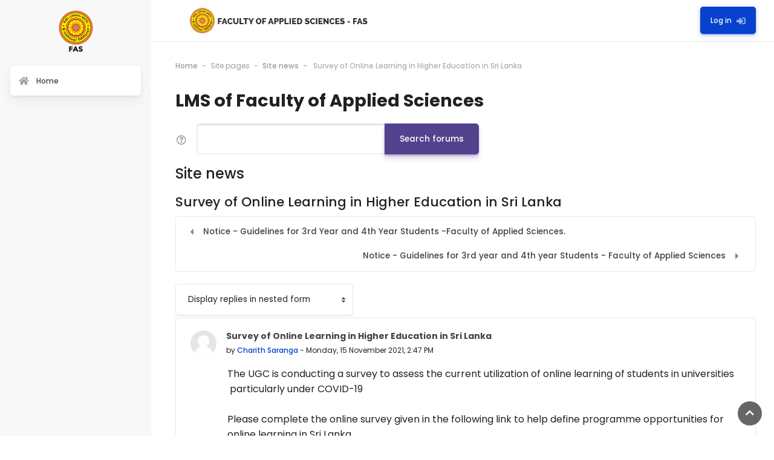

--- FILE ---
content_type: text/html; charset=utf-8
request_url: https://lms.fas.sjp.ac.lk/mod/forum/discuss.php?d=1887
body_size: 51070
content:
<!DOCTYPE html>

<html  dir="ltr" lang="en" xml:lang="en">
<head>
      <!-- * * * * * * *
  
        Theme: SPACE Moodle Theme
        Author: Rosea Themes
        Version: 1.10.2
        Software version: m 3.9
  
        Copyright © 2018 - 2020
  
  
      * * * * * * * -->
  
      <title>FAS SJP:  Survey of Online Learning in Higher Education in Sri Lanka</title>
      <link rel="shortcut icon" href="https://lms.fas.sjp.ac.lk/theme/image.php/space/theme/1705036395/favicon" />
  
      <link href="https://fonts.googleapis.com/css?family=Poppins:300,400,500,700" rel="stylesheet">
  
  
  
      <script src="https://lms.fas.sjp.ac.lk/theme/space/addons/overlayscrollbars/OverlayScrollbars.min.js"></script>
  
      
      <meta name="apple-itunes-app" content="app-id=633359593, app-argument=https://lms.fas.sjp.ac.lk/mod/forum/discuss.php?d=1887"/><link rel="manifest" href="https://lms.fas.sjp.ac.lk/admin/tool/mobile/mobile.webmanifest.php" /><meta http-equiv="Content-Type" content="text/html; charset=utf-8" />
<meta name="keywords" content="moodle, FAS SJP:  Survey of Online Learning in Higher Education in Sri Lanka" />
<link rel="stylesheet" type="text/css" href="https://lms.fas.sjp.ac.lk/theme/yui_combo.php?rollup/3.17.2/yui-moodlesimple-min.css" /><script id="firstthemesheet" type="text/css">/** Required in order to fix style inclusion problems in IE with YUI **/</script><link rel="stylesheet" type="text/css" href="https://lms.fas.sjp.ac.lk/theme/styles.php/space/1705036395_1648205655/all" />
<script>
//<![CDATA[
var M = {}; M.yui = {};
M.pageloadstarttime = new Date();
M.cfg = {"wwwroot":"https:\/\/lms.fas.sjp.ac.lk","sesskey":"DxBpjZh0Ph","sessiontimeout":"7200","themerev":"1705036395","slasharguments":1,"theme":"space","iconsystemmodule":"core\/icon_system_fontawesome","jsrev":"1705036395","admin":"admin","svgicons":true,"usertimezone":"Asia\/Colombo","contextid":16254,"langrev":1705036395,"templaterev":"1705036395"};var yui1ConfigFn = function(me) {if(/-skin|reset|fonts|grids|base/.test(me.name)){me.type='css';me.path=me.path.replace(/\.js/,'.css');me.path=me.path.replace(/\/yui2-skin/,'/assets/skins/sam/yui2-skin')}};
var yui2ConfigFn = function(me) {var parts=me.name.replace(/^moodle-/,'').split('-'),component=parts.shift(),module=parts[0],min='-min';if(/-(skin|core)$/.test(me.name)){parts.pop();me.type='css';min=''}
if(module){var filename=parts.join('-');me.path=component+'/'+module+'/'+filename+min+'.'+me.type}else{me.path=component+'/'+component+'.'+me.type}};
YUI_config = {"debug":false,"base":"https:\/\/lms.fas.sjp.ac.lk\/lib\/yuilib\/3.17.2\/","comboBase":"https:\/\/lms.fas.sjp.ac.lk\/theme\/yui_combo.php?","combine":true,"filter":null,"insertBefore":"firstthemesheet","groups":{"yui2":{"base":"https:\/\/lms.fas.sjp.ac.lk\/lib\/yuilib\/2in3\/2.9.0\/build\/","comboBase":"https:\/\/lms.fas.sjp.ac.lk\/theme\/yui_combo.php?","combine":true,"ext":false,"root":"2in3\/2.9.0\/build\/","patterns":{"yui2-":{"group":"yui2","configFn":yui1ConfigFn}}},"moodle":{"name":"moodle","base":"https:\/\/lms.fas.sjp.ac.lk\/theme\/yui_combo.php?m\/1705036395\/","combine":true,"comboBase":"https:\/\/lms.fas.sjp.ac.lk\/theme\/yui_combo.php?","ext":false,"root":"m\/1705036395\/","patterns":{"moodle-":{"group":"moodle","configFn":yui2ConfigFn}},"filter":null,"modules":{"moodle-core-actionmenu":{"requires":["base","event","node-event-simulate"]},"moodle-core-languninstallconfirm":{"requires":["base","node","moodle-core-notification-confirm","moodle-core-notification-alert"]},"moodle-core-chooserdialogue":{"requires":["base","panel","moodle-core-notification"]},"moodle-core-maintenancemodetimer":{"requires":["base","node"]},"moodle-core-tooltip":{"requires":["base","node","io-base","moodle-core-notification-dialogue","json-parse","widget-position","widget-position-align","event-outside","cache-base"]},"moodle-core-lockscroll":{"requires":["plugin","base-build"]},"moodle-core-popuphelp":{"requires":["moodle-core-tooltip"]},"moodle-core-notification":{"requires":["moodle-core-notification-dialogue","moodle-core-notification-alert","moodle-core-notification-confirm","moodle-core-notification-exception","moodle-core-notification-ajaxexception"]},"moodle-core-notification-dialogue":{"requires":["base","node","panel","escape","event-key","dd-plugin","moodle-core-widget-focusafterclose","moodle-core-lockscroll"]},"moodle-core-notification-alert":{"requires":["moodle-core-notification-dialogue"]},"moodle-core-notification-confirm":{"requires":["moodle-core-notification-dialogue"]},"moodle-core-notification-exception":{"requires":["moodle-core-notification-dialogue"]},"moodle-core-notification-ajaxexception":{"requires":["moodle-core-notification-dialogue"]},"moodle-core-dragdrop":{"requires":["base","node","io","dom","dd","event-key","event-focus","moodle-core-notification"]},"moodle-core-formchangechecker":{"requires":["base","event-focus","moodle-core-event"]},"moodle-core-event":{"requires":["event-custom"]},"moodle-core-blocks":{"requires":["base","node","io","dom","dd","dd-scroll","moodle-core-dragdrop","moodle-core-notification"]},"moodle-core-handlebars":{"condition":{"trigger":"handlebars","when":"after"}},"moodle-core_availability-form":{"requires":["base","node","event","event-delegate","panel","moodle-core-notification-dialogue","json"]},"moodle-backup-backupselectall":{"requires":["node","event","node-event-simulate","anim"]},"moodle-backup-confirmcancel":{"requires":["node","node-event-simulate","moodle-core-notification-confirm"]},"moodle-course-categoryexpander":{"requires":["node","event-key"]},"moodle-course-management":{"requires":["base","node","io-base","moodle-core-notification-exception","json-parse","dd-constrain","dd-proxy","dd-drop","dd-delegate","node-event-delegate"]},"moodle-course-dragdrop":{"requires":["base","node","io","dom","dd","dd-scroll","moodle-core-dragdrop","moodle-core-notification","moodle-course-coursebase","moodle-course-util"]},"moodle-course-formatchooser":{"requires":["base","node","node-event-simulate"]},"moodle-course-util":{"requires":["node"],"use":["moodle-course-util-base"],"submodules":{"moodle-course-util-base":{},"moodle-course-util-section":{"requires":["node","moodle-course-util-base"]},"moodle-course-util-cm":{"requires":["node","moodle-course-util-base"]}}},"moodle-form-dateselector":{"requires":["base","node","overlay","calendar"]},"moodle-form-passwordunmask":{"requires":[]},"moodle-form-shortforms":{"requires":["node","base","selector-css3","moodle-core-event"]},"moodle-question-chooser":{"requires":["moodle-core-chooserdialogue"]},"moodle-question-searchform":{"requires":["base","node"]},"moodle-question-preview":{"requires":["base","dom","event-delegate","event-key","core_question_engine"]},"moodle-availability_completion-form":{"requires":["base","node","event","moodle-core_availability-form"]},"moodle-availability_date-form":{"requires":["base","node","event","io","moodle-core_availability-form"]},"moodle-availability_grade-form":{"requires":["base","node","event","moodle-core_availability-form"]},"moodle-availability_group-form":{"requires":["base","node","event","moodle-core_availability-form"]},"moodle-availability_grouping-form":{"requires":["base","node","event","moodle-core_availability-form"]},"moodle-availability_profile-form":{"requires":["base","node","event","moodle-core_availability-form"]},"moodle-mod_assign-history":{"requires":["node","transition"]},"moodle-mod_attendance-groupfilter":{"requires":["base","node"]},"moodle-mod_bigbluebuttonbn-recordings":{"requires":["base","node","datasource-get","datasource-jsonschema","datasource-polling","moodle-core-notification"]},"moodle-mod_bigbluebuttonbn-rooms":{"requires":["base","node","datasource-get","datasource-jsonschema","datasource-polling","moodle-core-notification"]},"moodle-mod_bigbluebuttonbn-modform":{"requires":["base","node"]},"moodle-mod_bigbluebuttonbn-imports":{"requires":["base","node"]},"moodle-mod_bigbluebuttonbn-broker":{"requires":["base","node","datasource-get","datasource-jsonschema","datasource-polling","moodle-core-notification"]},"moodle-mod_quiz-quizbase":{"requires":["base","node"]},"moodle-mod_quiz-toolboxes":{"requires":["base","node","event","event-key","io","moodle-mod_quiz-quizbase","moodle-mod_quiz-util-slot","moodle-core-notification-ajaxexception"]},"moodle-mod_quiz-questionchooser":{"requires":["moodle-core-chooserdialogue","moodle-mod_quiz-util","querystring-parse"]},"moodle-mod_quiz-modform":{"requires":["base","node","event"]},"moodle-mod_quiz-autosave":{"requires":["base","node","event","event-valuechange","node-event-delegate","io-form"]},"moodle-mod_quiz-dragdrop":{"requires":["base","node","io","dom","dd","dd-scroll","moodle-core-dragdrop","moodle-core-notification","moodle-mod_quiz-quizbase","moodle-mod_quiz-util-base","moodle-mod_quiz-util-page","moodle-mod_quiz-util-slot","moodle-course-util"]},"moodle-mod_quiz-util":{"requires":["node","moodle-core-actionmenu"],"use":["moodle-mod_quiz-util-base"],"submodules":{"moodle-mod_quiz-util-base":{},"moodle-mod_quiz-util-slot":{"requires":["node","moodle-mod_quiz-util-base"]},"moodle-mod_quiz-util-page":{"requires":["node","moodle-mod_quiz-util-base"]}}},"moodle-message_airnotifier-toolboxes":{"requires":["base","node","io"]},"moodle-filter_glossary-autolinker":{"requires":["base","node","io-base","json-parse","event-delegate","overlay","moodle-core-event","moodle-core-notification-alert","moodle-core-notification-exception","moodle-core-notification-ajaxexception"]},"moodle-filter_mathjaxloader-loader":{"requires":["moodle-core-event"]},"moodle-editor_atto-editor":{"requires":["node","transition","io","overlay","escape","event","event-simulate","event-custom","node-event-html5","node-event-simulate","yui-throttle","moodle-core-notification-dialogue","moodle-core-notification-confirm","moodle-editor_atto-rangy","handlebars","timers","querystring-stringify"]},"moodle-editor_atto-plugin":{"requires":["node","base","escape","event","event-outside","handlebars","event-custom","timers","moodle-editor_atto-menu"]},"moodle-editor_atto-menu":{"requires":["moodle-core-notification-dialogue","node","event","event-custom"]},"moodle-editor_atto-rangy":{"requires":[]},"moodle-report_eventlist-eventfilter":{"requires":["base","event","node","node-event-delegate","datatable","autocomplete","autocomplete-filters"]},"moodle-report_loglive-fetchlogs":{"requires":["base","event","node","io","node-event-delegate"]},"moodle-report_overviewstats-charts":{"requires":["base","node","charts","charts-legend"]},"moodle-gradereport_grader-gradereporttable":{"requires":["base","node","event","handlebars","overlay","event-hover"]},"moodle-gradereport_history-userselector":{"requires":["escape","event-delegate","event-key","handlebars","io-base","json-parse","moodle-core-notification-dialogue"]},"moodle-tool_capability-search":{"requires":["base","node"]},"moodle-tool_lp-dragdrop-reorder":{"requires":["moodle-core-dragdrop"]},"moodle-tool_monitor-dropdown":{"requires":["base","event","node"]},"moodle-assignfeedback_editpdf-editor":{"requires":["base","event","node","io","graphics","json","event-move","event-resize","transition","querystring-stringify-simple","moodle-core-notification-dialog","moodle-core-notification-alert","moodle-core-notification-warning","moodle-core-notification-exception","moodle-core-notification-ajaxexception"]},"moodle-atto_accessibilitychecker-button":{"requires":["color-base","moodle-editor_atto-plugin"]},"moodle-atto_accessibilityhelper-button":{"requires":["moodle-editor_atto-plugin"]},"moodle-atto_align-button":{"requires":["moodle-editor_atto-plugin"]},"moodle-atto_bold-button":{"requires":["moodle-editor_atto-plugin"]},"moodle-atto_charmap-button":{"requires":["moodle-editor_atto-plugin"]},"moodle-atto_clear-button":{"requires":["moodle-editor_atto-plugin"]},"moodle-atto_collapse-button":{"requires":["moodle-editor_atto-plugin"]},"moodle-atto_emojipicker-button":{"requires":["moodle-editor_atto-plugin"]},"moodle-atto_emoticon-button":{"requires":["moodle-editor_atto-plugin"]},"moodle-atto_equation-button":{"requires":["moodle-editor_atto-plugin","moodle-core-event","io","event-valuechange","tabview","array-extras"]},"moodle-atto_h5p-button":{"requires":["moodle-editor_atto-plugin"]},"moodle-atto_html-button":{"requires":["promise","moodle-editor_atto-plugin","moodle-atto_html-beautify","moodle-atto_html-codemirror","event-valuechange"]},"moodle-atto_html-codemirror":{"requires":["moodle-atto_html-codemirror-skin"]},"moodle-atto_html-beautify":{},"moodle-atto_image-button":{"requires":["moodle-editor_atto-plugin"]},"moodle-atto_indent-button":{"requires":["moodle-editor_atto-plugin"]},"moodle-atto_italic-button":{"requires":["moodle-editor_atto-plugin"]},"moodle-atto_link-button":{"requires":["moodle-editor_atto-plugin"]},"moodle-atto_managefiles-button":{"requires":["moodle-editor_atto-plugin"]},"moodle-atto_managefiles-usedfiles":{"requires":["node","escape"]},"moodle-atto_media-button":{"requires":["moodle-editor_atto-plugin","moodle-form-shortforms"]},"moodle-atto_noautolink-button":{"requires":["moodle-editor_atto-plugin"]},"moodle-atto_orderedlist-button":{"requires":["moodle-editor_atto-plugin"]},"moodle-atto_recordrtc-recording":{"requires":["moodle-atto_recordrtc-button"]},"moodle-atto_recordrtc-button":{"requires":["moodle-editor_atto-plugin","moodle-atto_recordrtc-recording"]},"moodle-atto_rtl-button":{"requires":["moodle-editor_atto-plugin"]},"moodle-atto_strike-button":{"requires":["moodle-editor_atto-plugin"]},"moodle-atto_subscript-button":{"requires":["moodle-editor_atto-plugin"]},"moodle-atto_superscript-button":{"requires":["moodle-editor_atto-plugin"]},"moodle-atto_table-button":{"requires":["moodle-editor_atto-plugin","moodle-editor_atto-menu","event","event-valuechange"]},"moodle-atto_title-button":{"requires":["moodle-editor_atto-plugin"]},"moodle-atto_underline-button":{"requires":["moodle-editor_atto-plugin"]},"moodle-atto_undo-button":{"requires":["moodle-editor_atto-plugin"]},"moodle-atto_unorderedlist-button":{"requires":["moodle-editor_atto-plugin"]}}},"gallery":{"name":"gallery","base":"https:\/\/lms.fas.sjp.ac.lk\/lib\/yuilib\/gallery\/","combine":true,"comboBase":"https:\/\/lms.fas.sjp.ac.lk\/theme\/yui_combo.php?","ext":false,"root":"gallery\/1705036395\/","patterns":{"gallery-":{"group":"gallery"}}}},"modules":{"core_filepicker":{"name":"core_filepicker","fullpath":"https:\/\/lms.fas.sjp.ac.lk\/lib\/javascript.php\/1705036395\/repository\/filepicker.js","requires":["base","node","node-event-simulate","json","async-queue","io-base","io-upload-iframe","io-form","yui2-treeview","panel","cookie","datatable","datatable-sort","resize-plugin","dd-plugin","escape","moodle-core_filepicker","moodle-core-notification-dialogue"]},"core_comment":{"name":"core_comment","fullpath":"https:\/\/lms.fas.sjp.ac.lk\/lib\/javascript.php\/1705036395\/comment\/comment.js","requires":["base","io-base","node","json","yui2-animation","overlay","escape"]},"mathjax":{"name":"mathjax","fullpath":"https:\/\/cdn.jsdelivr.net\/npm\/mathjax@2.7.8\/MathJax.js?delayStartupUntil=configured"}}};
M.yui.loader = {modules: {}};

//]]>
</script>

  
      <meta name="viewport" content="width=device-width, initial-scale=1.0">
  
  
  
</head>
<body  id="page-mod-forum-discuss" class="format-site  path-mod path-mod-forum chrome dir-ltr lang-en yui-skin-sam yui3-skin-sam lms-fas-sjp-ac-lk pagelayout-incourse course-1 context-16254 cmid-4786 notloggedin drawer-open-left">
<div class="toast-wrapper mx-auto py-0 fixed-top" role="status" aria-live="polite"></div>

<div id="page-wrapper">

    <script src="https://lms.fas.sjp.ac.lk/lib/javascript.php/1705036395/lib/babel-polyfill/polyfill.min.js"></script>
<script src="https://lms.fas.sjp.ac.lk/lib/javascript.php/1705036395/lib/polyfills/polyfill.js"></script>
<script src="https://lms.fas.sjp.ac.lk/theme/yui_combo.php?rollup/3.17.2/yui-moodlesimple-min.js"></script><script src="https://lms.fas.sjp.ac.lk/theme/jquery.php/core/jquery-3.4.1.min.js"></script>
<script src="https://lms.fas.sjp.ac.lk/lib/javascript.php/1705036395/lib/javascript-static.js"></script>
<script>
//<![CDATA[
document.body.className += ' jsenabled';
//]]>
</script>



    
        <div class="c-logo-mobile d-md-none text-center">
          <a href="https://lms.fas.sjp.ac.lk" class="navbar-brand has-logo ">
    
                    <h1 class="logo d-none d-sm-inline">
                        <img src="https://lms.fas.sjp.ac.lk/pluginfile.php/1/core_admin/logocompact/0x70/1705036395/fas-lms-logo-comapct.png" alt="FAS SJP" class="img-fluid">
                    </h1>
             
    
    
              <h1 class="hidden site-name text-center">FAS SJP</h1>
            
          </a>
        </div>
        

<div id="topBar1" class="s-top s-top--sidebar justify-content-center showusername">

  
    <div class="d-sm-inline d-md-none">
        <button type="button" class="sidebar-btn" aria-expanded="true" aria-controls="nav-drawer" data-action="toggle-drawer" data-side="left" data-preference="drawer-open-nav">
          <i class="fas fa-equals" id="mobileSidebarBtn"></i>
          <i class="fas fa-times hidden" id="mobileSidebarBtnClose"></i>
        </button>
    </div>
  
    <div class="d-sm-inline d-md-none">
        <button type="button" class="mobile-topbar-btn">
          <i class="fas fa-th-large" id="mobileTopBarBtn"></i>
          <i class="fas fa-times hidden" id="mobileTopBarCloseBtn"></i>
        </button>
    </div>

  <div id="navBar" class="s-top-container c-container row no-gutters justify-content-start align-items-center">

    
        <div data-region="drawer-toggle" class="d-sm-none d-md-inline ml-md-0 mr-md-3">
            <button type="button" class="sidebar-btn" aria-expanded="true" aria-controls="nav-drawer" data-action="toggle-drawer" data-side="left" data-preference="drawer-open-nav">
              <i class="fas fa-equals" id="sidebarBtn"></i>
                
            </button>
        </div>
    <div class="logo d-sm-none d-md-inline px-sm-3 px-md-2 col-sm-12 col-md-auto text-sm-center text-md-left">
        <a href="https://lms.fas.sjp.ac.lk"><img src="//lms.fas.sjp.ac.lk/pluginfile.php/1/theme_space/customlogotopbar/1705036395/top-bar-lms-fas-logo.png" alt="FAS SJP" /></a>
    </div>


    <div class="c-nav-user nav ml-sm-0 ml-md-auto align-items-center justify-content-center">

        
        <div class="search-box d-block">
        
        </div>

        <!-- navbar_plugin_output -->
        <div class="top-icons-nav c-menu-sep mr-md-3"></div>

        

        

        <!-- user_menu -->
        <div class="c-user-menu">
            <div class="usermenu"><span class="login"><a class="login-btn" href="https://lms.fas.sjp.ac.lk/login/index.php">Log in<i class="ml-2 icon fas fa-sign-in-alt"></i></a></span></div>
        </div>

    </div>
    <!-- search_box -->
  </div>

</div>
    
    
    
    
    

    <div id="page" class="container-fluid">
        <header id="page-header">

    <div class="row no-gutters">

      <div class="breadcrumbs w-100 row no-gutters">
        <div id="page-navbar" class="breadcrumbs-container w-100">
            <nav role="navigation">
    <ol class="breadcrumb">
                <li class="breadcrumb-item"><a href="https://lms.fas.sjp.ac.lk/" >Home</a></li>
                <li class="breadcrumb-item">Site pages</li>
                <li class="breadcrumb-item"><a href="https://lms.fas.sjp.ac.lk/mod/forum/view.php?id=4786" title="Forum">Site news</a></li>
                <li class="breadcrumb-item"><a href="https://lms.fas.sjp.ac.lk/mod/forum/discuss.php?d=1887" > Survey of Online Learning in Higher Education in Sri Lanka</a></li>
    </ol>
</nav>
        </div>
      </div>

      <div class="w-100 row no-gutters align-items-center c-header-content">
        <div class="page-title"><div class="page-context-header"><div class="page-header-headings"><h1>LMS of Faculty of Applied Sciences</h1></div></div></div>

        <div id="settingsMenu" class="settings-menu">
          <div class="forumsearch">
    <form action="https://lms.fas.sjp.ac.lk/mod/forum/search.php" class="form-inline">
        <input type="hidden" name="id" value="1">
        <div class="input-group">
            <div class="input-group-prepend">
                
                <a class="btn-icon" role="button"
                    data-container="body" data-toggle="popover"
                    data-placement="right" data-content="&lt;div class=&quot;no-overflow&quot;&gt;&lt;p&gt;For basic searching of one or more words anywhere in the text, just type them separated by spaces. All words longer than two characters are used.&lt;/p&gt;

&lt;p&gt;For advanced searching, press the search button without typing anything in the search box to access the advanced search form.&lt;/p&gt;
&lt;/div&gt; "
                    data-html="true" tabindex="0" data-trigger="focus">
                  <i class="icon far fa-question-circle text-muted fa-fw " aria-hidden="true" title="Help with Search" aria-label="Help with Search"></i>
                </a>
            </div>
            <label class="sr-only" for="search">Search</label>
            <input id="search" name="search" type="text" class="form-control" value="">
            <div class="input-group-append">
                <button class="btn btn-secondary" id="searchforums" type="submit">Search forums</button>
            </div>
        </div>

    </form>
</div>
        </div>



        


      </div>

    </div>

</header>

        <div id="page-content" class="row no-gutters page-main-content">
            <div id="region-main-box">
                <section id="region-main" >
                    <span class="notifications" id="user-notifications"></span>


                    <div role="main"><span id="maincontent"></span><h2>Site news</h2><h3 class="discussionname"> Survey of Online Learning in Higher Education in Sri Lanka</h3><div id="discussion-container-69739169475e869739169399e55" data-content="forum-discussion">
    <div class="discussion-nav clearfix"><ul><li class="prev-discussion"><a aria-label="Previous discussion: Notice - Guidelines for 3rd Year and 4th Year Students -Faculty of Applied Sciences." class="btn btn-link" href="https://lms.fas.sjp.ac.lk/mod/forum/discuss.php?d=1884"> Notice - Guidelines for 3rd Year and 4th Year Students -Faculty of Applied Sciences.</a></li><li class="next-discussion"><a aria-label="Next discussion: Notice - Guidelines for 3rd year and 4th year Students - Faculty of Applied Sciences" class="btn btn-link" href="https://lms.fas.sjp.ac.lk/mod/forum/discuss.php?d=1910">Notice - Guidelines for 3rd year and 4th year Students - Faculty of Applied Sciences </a></li></ul></div>

    <div class="d-flex flex-wrap mb-1">
        <div></div>
        <div class=""><div class="singleselect d-inline-block">
    <form method="get" action="https://lms.fas.sjp.ac.lk/mod/forum/discuss.php" class="form-inline" id="mode">
            <input type="hidden" name="d" value="1887">
            <label for="single_select69739169399e54" class="accesshide">
                Display mode
            </label>
        <select  id="single_select69739169399e54" class="custom-select singleselect" name="mode"
                 >
                    <option  value="1" >Display replies flat, with oldest first</option>
                    <option  value="-1" >Display replies flat, with newest first</option>
                    <option  value="2" >Display replies in threaded form</option>
                    <option  value="3" selected>Display replies in nested form</option>
        </select>
        <noscript>
            <input type="submit" class="btn btn-secondary ml-1" value="Go">
        </noscript>
    </form>
</div></div>
        <div class="ml-2"></div>
    </div>


<article
        id="p2644"
        class="forum-post-container mb-2"
        data-post-id="2644"
        data-region="post"
        data-target="2644-target"
        tabindex="0"
        aria-labelledby="post-header-2644-6973916945a6c69739169399e53"
        aria-describedby="post-content-2644"
    >
        <div
            class="mb-2 forumpost focus-target  firstpost starter"
            aria-label=' Survey of Online Learning in Higher Education in Sri Lanka by Charith Saranga'
            data-post-id="2644" data-content="forum-post"
        >
            
    
            <div class="d-flex flex-column w-100"  data-region-content="forum-post-core">
                <header id="post-header-2644-6973916945a6c69739169399e53" class="mb-2 pb-2 header row d-flex align-items-center">
                            <div class="mb-sm-3 mb-md-0 mr-3" style="width: 43px;">
                                    <img
                                        class="rounded-circle w-100"
                                        src="https://lms.fas.sjp.ac.lk/theme/image.php/space/core/1705036395/u/f1"
                                        alt="Picture of Charith Saranga"
                                        aria-hidden="true"
                                        title="Picture of Charith Saranga"
                                    >
                            </div>
                    <div class="d-flex flex-column">
                            <h3 class="h6 font-weight-bold mb-0" data-region-content="forum-post-core-subject" data-reply-subject="Re:  Survey of Online Learning in Higher Education in Sri Lanka" > Survey of Online Learning in Higher Education in Sri Lanka</h3>
                            <div class="small mt-1 mb-0" tabindex="-1">
                                by <a href="https://lms.fas.sjp.ac.lk/user/view.php?id=9494&course=1">Charith Saranga</a> - <time datetime="2021-11-15T14:47:01+05:30">Monday, 15 November 2021, 2:47 PM</time>
                        </div>
                            <span class="sr-only">Number of replies: 0</span>
                    </div>
                </header>
    
                <div class="d-flex body-content-container">
                        <div class="mr-3 d-sm-none d-md-block" style="width: 45px; flex-shrink: 0">
                            </div>
    
                    <div class="w-100 content-alignment-container">
                        <div id="post-content-2644" class="post-content-container mb-2">
                            <p dir="ltr" style="text-align:left;">The UGC is conducting a survey to assess the current utilization of online learning of students in universities  particularly under COVID-19<br /><br />Please complete the online survey given in the following link to help define programme opportunities for online learning in Sri Lanka.<br /><br /><a href="http://www.surveyshare.com/s/AYA9LDB" target="_blank" rel="noreferrer noopener"><span style="font-weight:normal;"><span style="font-weight:normal;">http://www.surveyshare.com/s/</span><span style="font-weight:normal;">AYA9LDB</span></span></a><br /></p>
                        </div>
    
    
    
                            
    
    
                                <div class="d-flex flex-wrap">
                                        <div
                                            class="w-100 post-actions d-flex align-items-center justify-content-md-end justify-content-lg-start flex-wrap mx-0 mt-2"
                                            data-region="post-actions-container"
                                            role="menubar"
                                            aria-label=' Survey of Online Learning in Higher Education in Sri Lanka by Charith Saranga'
                                            aria-controls="p2644"
                                        >
                                                <div class="mb-2">
                                                    <a
                                                        data-region="post-action"
                                                        href="https://lms.fas.sjp.ac.lk/mod/forum/discuss.php?d=1887#p2644"
                                                        class="btn btn-secondary btn-sm"
                                                        title="Permanent link to this post"
                                                        aria-label="Permanent link to this post"
                                                        role="menuitem"
                                                    >
                                                        <i class="fas fa-link mr-1"></i>
                                                        Permalink
                                                    </a>
                                                </div>
                                                <div class="pl-3 ml-3 mb-2 border-left">
                                                </div>
    
                                                
                                        </div>
                                </div>
    
                            <div class="forum-post-footer"></div>
                    </div>
                </div>
            </div>
        </div>
    
        <div class="indent" data-region="replies-container">
        </div>
    </article>

<div class="discussion-nav clearfix"><ul><li class="prev-discussion"><a aria-label="Previous discussion: Notice - Guidelines for 3rd Year and 4th Year Students -Faculty of Applied Sciences." class="btn btn-link" href="https://lms.fas.sjp.ac.lk/mod/forum/discuss.php?d=1884"> Notice - Guidelines for 3rd Year and 4th Year Students -Faculty of Applied Sciences.</a></li><li class="next-discussion"><a aria-label="Next discussion: Notice - Guidelines for 3rd year and 4th year Students - Faculty of Applied Sciences" class="btn btn-link" href="https://lms.fas.sjp.ac.lk/mod/forum/discuss.php?d=1910">Notice - Guidelines for 3rd year and 4th year Students - Faculty of Applied Sciences </a></li></ul></div>
</div></div>

                    <div class="course-footer-nav">

    <hr class="hr" />

<div class="row">
    <div class="col-sm-12 col-md">        <div class="pull-left">
                <a href="https://lms.fas.sjp.ac.lk/mod/page/view.php?id=388&forceview=1" id="prev-activity-link" class="btn btn-link btn-action text-truncate"  title="Add your email address to the LMS" > Add your email address to the LMS</a>

        </div>
</div>
    <div class="col-sm-12 col-md-2">        <div class="mdl-align">
            <div class="urlselect">
    <form method="post" action="https://lms.fas.sjp.ac.lk/course/jumpto.php" class="form-inline" id="url_select_f69739169399e52">
        <input type="hidden" name="sesskey" value="DxBpjZh0Ph">
            <label for="jump-to-activity" class="sr-only">
                Jump to...
            </label>
        <select  id="jump-to-activity" class="custom-select urlselect" name="jump"
                 >
                    <option value="" selected>Jump to...</option>
                    <option value="/mod/forum/view.php?id=13&amp;forceview=1" >Students - how to log in</option>
                    <option value="/mod/chat/view.php?id=14&amp;forceview=1" >Chat room</option>
                    <option value="/mod/page/view.php?id=388&amp;forceview=1" >Add your email address to the LMS</option>
                    <option value="/mod/url/view.php?id=5741&amp;forceview=1" >Google Class Room Codes</option>
                    <option value="/mod/url/view.php?id=10324&amp;forceview=1" >Course Evaluation Form</option>
        </select>
            <noscript>
                <input type="submit" class="btn btn-secondary ml-1" value="Go">
            </noscript>
    </form>
</div>

        </div>
</div>
    <div class="col-sm-12 col-md">        <div class="pull-right">
                <a href="https://lms.fas.sjp.ac.lk/mod/url/view.php?id=5741&forceview=1" id="next-activity-link" class="btn btn-link btn-action text-truncate"  title="Google Class Room Codes" >Google Class Room Codes </a>

        </div>
</div>
</div>
</div>
                    


                </section>
            </div>
        </div>
    </div>
    
    <div id="nav-drawer" data-region="drawer" class="d-print-none moodle-has-zindex " aria-hidden="false">
    
        <div class="c-logo text-center">
          <a href="https://lms.fas.sjp.ac.lk" class="navbar-brand has-logo ">
    
                    <h1 class="logo d-none d-sm-inline">
                        <img src="https://lms.fas.sjp.ac.lk/pluginfile.php/1/core_admin/logocompact/0x70/1705036395/fas-lms-logo-comapct.png" alt="FAS SJP" class="img-fluid mb-3">
                    </h1>
             
    
    
              <h1 class="hidden site-name text-center">FAS SJP</h1>
            
          </a>
        </div>
    
        <aside id="block-region-sidebar-top" class="block-region" data-blockregion="sidebar-top" data-droptarget="1"></aside>
    
        
    
        <nav class="c-flat-nav mt-0 m-b-1 list-group" aria-label="">
          <ul class="m-1 p-0">
                <li>
                    <a class="list-group-item list-group-item-action  " href="https://lms.fas.sjp.ac.lk/" data-key="home" data-isexpandable="0" data-indent="0" data-showdivider="0" data-type="1" data-nodetype="1" data-collapse="0" data-forceopen="1" data-isactive="0" data-hidden="0" data-preceedwithhr="0" >
                        <div class="c-nav-item-container">
                        <span class="nav-icon">
                            <i class="icon fas fa-home fa-fw " aria-hidden="true"  aria-label=""></i>
                        </span>
                        <span class="text m-l-0">Home</span>
                        </div>
                    </a>
                </li>
          </ul>
        </nav>
    
        <aside id="block-region-sidebar" class="block-region" data-blockregion="sidebar" data-droptarget="1"></aside>
    
        <nav class="c-flat-nav my-4"><div class="c-flat-nav-items"></div></nav>
    
    
    
    </div>
</div>


<footer id="page-footer" class="s-footer">

  <div class="c-container">

        

        <div class="s-footer--copy row no-gutters">

          <div class="s-footer--additional col-12 contact p-0">
              <ul class="list-inline">
                  <li class="d-sm-block d-lg-inline mb-sm-3 mb-lg-0 mr-sm-0 mr-lg-4"><i class="mx-2 fas fa-globe-africa"></i><a href="" target="_blank">LMS - Faculty of Applied Sciences</a></li>
                  
                  
              </ul>
          </div>


          <div class="col-12 my-3 p-0">
            <span class="copy">© FAS SJP</span><span class="sep">All rights reserved</span>
          </div>


        </div>

        <div class="o-course-footer">
            <div id="course-footer"></div>
            <div class="tool_usertours-resettourcontainer"></div>
        </div>

        <div class="o-standard-footer-html"><div class="tool_dataprivacy"><a href="https://lms.fas.sjp.ac.lk/admin/tool/dataprivacy/summary.php">Data retention summary</a></div><a href="https://download.moodle.org/mobile?version=2020061501&amp;lang=en&amp;iosappid=633359593&amp;androidappid=com.moodle.moodlemobile">Get the mobile app</a></div>

  </div>

</footer>




<script>
//<![CDATA[
var require = {
    baseUrl : 'https://lms.fas.sjp.ac.lk/lib/requirejs.php/1705036395/',
    // We only support AMD modules with an explicit define() statement.
    enforceDefine: true,
    skipDataMain: true,
    waitSeconds : 0,

    paths: {
        jquery: 'https://lms.fas.sjp.ac.lk/lib/javascript.php/1705036395/lib/jquery/jquery-3.4.1.min',
        jqueryui: 'https://lms.fas.sjp.ac.lk/lib/javascript.php/1705036395/lib/jquery/ui-1.12.1/jquery-ui.min',
        jqueryprivate: 'https://lms.fas.sjp.ac.lk/lib/javascript.php/1705036395/lib/requirejs/jquery-private'
    },

    // Custom jquery config map.
    map: {
      // '*' means all modules will get 'jqueryprivate'
      // for their 'jquery' dependency.
      '*': { jquery: 'jqueryprivate' },
      // Stub module for 'process'. This is a workaround for a bug in MathJax (see MDL-60458).
      '*': { process: 'core/first' },

      // 'jquery-private' wants the real jQuery module
      // though. If this line was not here, there would
      // be an unresolvable cyclic dependency.
      jqueryprivate: { jquery: 'jquery' }
    }
};

//]]>
</script>
<script src="https://lms.fas.sjp.ac.lk/lib/javascript.php/1705036395/lib/requirejs/require.min.js"></script>
<script>
//<![CDATA[
M.util.js_pending("core/first");require(['core/first'], function() {
require(['core/prefetch']);
;
require(["media_videojs/loader"], function(loader) {
    loader.setUp(function(videojs) {
        videojs.options.flash.swf = "https://lms.fas.sjp.ac.lk/media/player/videojs/videojs/video-js.swf";
videojs.addLanguage('en', {
  "Audio Player": "Audio Player",
  "Video Player": "Video Player",
  "Play": "Play",
  "Pause": "Pause",
  "Replay": "Replay",
  "Current Time": "Current Time",
  "Duration": "Duration",
  "Remaining Time": "Remaining Time",
  "Stream Type": "Stream Type",
  "LIVE": "LIVE",
  "Seek to live, currently behind live": "Seek to live, currently behind live",
  "Seek to live, currently playing live": "Seek to live, currently playing live",
  "Loaded": "Loaded",
  "Progress": "Progress",
  "Progress Bar": "Progress Bar",
  "progress bar timing: currentTime={1} duration={2}": "{1} of {2}",
  "Fullscreen": "Fullscreen",
  "Non-Fullscreen": "Non-Fullscreen",
  "Mute": "Mute",
  "Unmute": "Unmute",
  "Playback Rate": "Playback Rate",
  "Subtitles": "Subtitles",
  "subtitles off": "subtitles off",
  "Captions": "Captions",
  "captions off": "captions off",
  "Chapters": "Chapters",
  "Descriptions": "Descriptions",
  "descriptions off": "descriptions off",
  "Audio Track": "Audio Track",
  "Volume Level": "Volume Level",
  "You aborted the media playback": "You aborted the media playback",
  "A network error caused the media download to fail part-way.": "A network error caused the media download to fail part-way.",
  "The media could not be loaded, either because the server or network failed or because the format is not supported.": "The media could not be loaded, either because the server or network failed or because the format is not supported.",
  "The media playback was aborted due to a corruption problem or because the media used features your browser did not support.": "The media playback was aborted due to a corruption problem or because the media used features your browser did not support.",
  "No compatible source was found for this media.": "No compatible source was found for this media.",
  "The media is encrypted and we do not have the keys to decrypt it.": "The media is encrypted and we do not have the keys to decrypt it.",
  "Play Video": "Play Video",
  "Close": "Close",
  "Close Modal Dialog": "Close Modal Dialog",
  "Modal Window": "Modal Window",
  "This is a modal window": "This is a modal window",
  "This modal can be closed by pressing the Escape key or activating the close button.": "This modal can be closed by pressing the Escape key or activating the close button.",
  ", opens captions settings dialog": ", opens captions settings dialog",
  ", opens subtitles settings dialog": ", opens subtitles settings dialog",
  ", opens descriptions settings dialog": ", opens descriptions settings dialog",
  ", selected": ", selected",
  "captions settings": "captions settings",
  "subtitles settings": "subtitles settings",
  "descriptions settings": "descriptions settings",
  "Text": "Text",
  "White": "White",
  "Black": "Black",
  "Red": "Red",
  "Green": "Green",
  "Blue": "Blue",
  "Yellow": "Yellow",
  "Magenta": "Magenta",
  "Cyan": "Cyan",
  "Background": "Background",
  "Window": "Window",
  "Transparent": "Transparent",
  "Semi-Transparent": "Semi-Transparent",
  "Opaque": "Opaque",
  "Font Size": "Font Size",
  "Text Edge Style": "Text Edge Style",
  "None": "None",
  "Raised": "Raised",
  "Depressed": "Depressed",
  "Uniform": "Uniform",
  "Dropshadow": "Dropshadow",
  "Font Family": "Font Family",
  "Proportional Sans-Serif": "Proportional Sans-Serif",
  "Monospace Sans-Serif": "Monospace Sans-Serif",
  "Proportional Serif": "Proportional Serif",
  "Monospace Serif": "Monospace Serif",
  "Casual": "Casual",
  "Script": "Script",
  "Small Caps": "Small Caps",
  "Reset": "Reset",
  "restore all settings to the default values": "restore all settings to the default values",
  "Done": "Done",
  "Caption Settings Dialog": "Caption Settings Dialog",
  "Beginning of dialog window. Escape will cancel and close the window.": "Beginning of dialog window. Escape will cancel and close the window.",
  "End of dialog window.": "End of dialog window.",
  "{1} is loading.": "{1} is loading.",
  "Exit Picture-in-Picture": "Exit Picture-in-Picture",
  "Picture-in-Picture": "Picture-in-Picture"
});

    });
});;

        require(['jquery', 'core/custom_interaction_events'], function($, CustomEvents) {
            CustomEvents.define('#jump-to-activity', [CustomEvents.events.accessibleChange]);
            $('#jump-to-activity').on(CustomEvents.events.accessibleChange, function() {
                if (!$(this).val()) {
                    return false;
                }
                $('#url_select_f69739169399e52').submit();
            });
        });
    ;

require(['jquery'], function($) {

  var searchbar = $("#searchField"),
      searchbox = $(".search-box"),
      searchbarToggle = $("#searchBtn"),
      searchbarClose = $("#searchBtnClose");

  searchbarToggle.on("click", function(e) {
     e.preventDefault();
     searchbar.toggleClass("show");
     searchbox.toggleClass("active");
  });

  searchbarClose.on("click", function(e) {
     searchbar.removeClass("show");
     searchbox.removeClass("active");
  });

  var mobileTopBar = $(".s-top-container"),
      mobileTopBarToggle = $("#mobileTopBarBtn, #mobileTopBarCloseBtn");
      mobileSidebarToggle = $(" #mobileSidebarBtnClose, #mobileSidebarBtn");

  mobileTopBarToggle.on("click", function(e) {
     e.preventDefault();
     mobileTopBar.toggleClass("show");
     mobileTopBarToggle.toggleClass("hidden");
  });

  var sidebar = $("#nav-drawer"),
      sidebarToggle = $(".sidebar-btn, .sidebar-btn--close");
      pageWrapper = $("#page-wrapper, #page-footer .c-container");
      topBarWrapper = $(".s-top");

  mobileSidebarToggle.on("click", function(e) {
     e.preventDefault();
     mobileSidebarToggle.toggleClass("hidden");
  });

  /*
   * Bootstrap Cookie Alert by Wruczek
   * https://github.com/Wruczek/Bootstrap-Cookie-Alert
   * Released under MIT license
   */
  (function () {
      "use strict";

      var customAlert = document.querySelector("#customAlert");
      var closeCustomAlert = document.querySelector("#customAlertClose");

      if (!customAlert) {
         return;
      }

      customAlert.offsetHeight; // Force browser to trigger reflow (https://stackoverflow.com/a/39451131)

      // Show the alert if we cant find the "closeCustomAlert" cookie
      if (!getCookie("closeCustomAlert")) {
          customAlert.classList.add("show");
      }

      // When clicking on the agree button, create a 1 year
      // cookie to remember user's choice and close the banner
      closeCustomAlert.addEventListener("click", function () {
          setCookie("closeCustomAlert", true, 1);
          customAlert.classList.remove("show");
      });

      // Cookie functions from w3schools
      function setCookie(cname, cvalue, exdays) {
          var d = new Date();
          d.setTime(d.getTime() + (exdays * 24 * 60 * 60 * 1000));
          var expires = "expires=" + d.toUTCString();
          document.cookie = cname + "=" + cvalue + ";" + expires + ";path=/";
      }

      function getCookie(cname) {
          var name = cname + "=";
          var decodedCookie = decodeURIComponent(document.cookie);
          var ca = decodedCookie.split(';');
          for (var i = 0; i < ca.length; i++) {
              var c = ca[i];
              while (c.charAt(0) === ' ') {
                  c = c.substring(1);
              }
              if (c.indexOf(name) === 0) {
                  return c.substring(name.length, c.length);
              }
          }
          return "";
      }
  })();


});
;

M.util.js_pending('theme_space/loader');
require(['theme_space/loader'], function() {
    M.util.js_complete('theme_space/loader');
});
require(['theme_space/backtotop'], function(mod) {
    mod.init();
});

M.util.js_pending('theme_space/drawer');
require(['theme_space/drawer'], function(drawer) {
    drawer.init();
    M.util.js_complete('theme_space/drawer');
});
;

require(['jquery', 'core/custom_interaction_events'], function($, CustomEvents) {
    CustomEvents.define('#single_select69739169399e54', [CustomEvents.events.accessibleChange]);
    $('#single_select69739169399e54').on(CustomEvents.events.accessibleChange, function() {
        var ignore = $(this).find(':selected').attr('data-ignore');
        if (typeof ignore === typeof undefined) {
            $('#mode').submit();
        }
    });
});
;

require(
[
    'jquery',
    'core/templates',
    'mod_forum/discussion',
    'mod_forum/posts_list',
    'mod_forum/lock_toggle',
    'mod_forum/favourite_toggle',
    'mod_forum/pin_toggle',
    'mod_forum/subscription_toggle'
],
function(
    $,
    Templates,
    Discussion,
    PostsList,
    LockToggle,
    FavouriteToggle,
    Pin,
    SubscribeToggle
) {
    var root = $("[data-content='forum-discussion']");
    Discussion.init(root);
    PostsList.init(root);
    root = $('[data-container="discussion-tools"]');
    LockToggle.init(root, true);
    FavouriteToggle.init(root, true, function(toggleElement, context) {
        return Templates.render('mod_forum/discussion_favourite_toggle', context)
            .then(function(html, js) {
                return Templates.replaceNode(toggleElement, html, js);
            });
    });
    Pin.init(root, true, function(toggleElement, context) {
        return Templates.render('mod_forum/discussion_pin_toggle', context)
            .then(function(html, js) {
                return Templates.replaceNode(toggleElement, html, js);
            });
    });
    SubscribeToggle.init(root, true, function(toggleElement, context) {
        return Templates.render('mod_forum/discussion_subscription_toggle', context)
            .then(function(html, js) {
                return Templates.replaceNode(toggleElement, html, js);
            });
    });
});
;
M.util.js_pending('core/notification'); require(['core/notification'], function(amd) {amd.init(16254, [], false); M.util.js_complete('core/notification');});;
M.util.js_pending('core/log'); require(['core/log'], function(amd) {amd.setConfig({"level":"warn"}); M.util.js_complete('core/log');});;
M.util.js_pending('core/page_global'); require(['core/page_global'], function(amd) {amd.init(); M.util.js_complete('core/page_global');});M.util.js_complete("core/first");
});
//]]>
</script>
<script>
//<![CDATA[
M.str = {"moodle":{"lastmodified":"Last modified","name":"Name","error":"Error","info":"Information","yes":"Yes","no":"No","cancel":"Cancel","confirm":"Confirm","areyousure":"Are you sure?","closebuttontitle":"Close","unknownerror":"Unknown error","file":"File","url":"URL"},"repository":{"type":"Type","size":"Size","invalidjson":"Invalid JSON string","nofilesattached":"No files attached","filepicker":"File picker","logout":"Logout","nofilesavailable":"No files available","norepositoriesavailable":"Sorry, none of your current repositories can return files in the required format.","fileexistsdialogheader":"File exists","fileexistsdialog_editor":"A file with that name has already been attached to the text you are editing.","fileexistsdialog_filemanager":"A file with that name has already been attached","renameto":"Rename to \"{$a}\"","referencesexist":"There are {$a} alias\/shortcut files that use this file as their source","select":"Select"},"admin":{"confirmdeletecomments":"You are about to delete comments, are you sure?","confirmation":"Confirmation"},"debug":{"debuginfo":"Debug info","line":"Line","stacktrace":"Stack trace"},"langconfig":{"labelsep":": "}};
//]]>
</script>
<script>
//<![CDATA[
(function() {Y.use("moodle-filter_mathjaxloader-loader",function() {M.filter_mathjaxloader.configure({"mathjaxconfig":"\nMathJax.Hub.Config({\n    config: [\"Accessible.js\", \"Safe.js\"],\n    errorSettings: { message: [\"!\"] },\n    skipStartupTypeset: true,\n    messageStyle: \"none\"\n});\n","lang":"en"});
});
M.util.help_popups.setup(Y);
 M.util.js_pending('random69739169399e56'); Y.on('domready', function() { M.util.js_complete("init");  M.util.js_complete('random69739169399e56'); });
})();
//]]>
</script>


<script>
  document.addEventListener("DOMContentLoaded", function() {
  //The first argument are the elements to which the plugin shall be initialized
  //The second argument has to be at least a empty object or a object with your desired options
  OverlayScrollbars(document.querySelectorAll('#nav-drawer, .conversation-cotnent-container'),
  {scrollbars :
      {
        visibility       : "auto",
        autoHide         : "l",
        autoHideDelay    : 800,
        dragScrolling    : true,
        clickScrolling   : false,
        touchSupport     : true
      }
  });
  OverlayScrollbars(document.querySelectorAll('.region-main-settings-menu .dropdown-menu, .popover-region-content-container'),
  {scrollbars :
      {
        visibility       : "auto",
        autoHide         : "never",
        autoHideDelay    : 800,
        dragScrolling    : true,
        clickScrolling   : false,
        touchSupport     : true
      }
  });
  OverlayScrollbars(document.querySelectorAll('.s-courses .course-box-content-desc, .form-description pre, .accordion-nav-content'),
  {scrollbars :
      {
        visibility       : "auto",
        dragScrolling    : true,
        clickScrolling   : false,
        touchSupport     : true
      }
  });
});
</script>

<script>
var navbar = document.getElementById("navBar");
var navbarH = navbar.offsetHeight;
var sticky = navbar.offsetTop;
var stickysettingbtn = document.getElementById("settingsMenu");

function stickyNavF() {
  var navBarH = navBar.offsetHeight;
  var navBarOffset = 20 + navBarH + "px";

  if (window.pageYOffset >= sticky) {
    stickysettingbtn.style.top = navBarOffset;
    navbar.classList.add("sticky-nav");
    if(stickysettingbtn != null) { 
      stickysettingbtn.classList.add("sticky"); 
    }
  } else {
    stickysettingbtn.style.top = "-15px";
    navbar.classList.remove("sticky-nav");
    if(stickysettingbtn != null) { 
      stickysettingbtn.classList.remove("sticky"); 
    }
  }
}
window.onscroll = function() {stickyNavF()};
window.addEventListener("resize", stickyNavF());
</script>


<script src="https://lms.fas.sjp.ac.lk/theme/space/addons/bootstrapnavbar/bootstrap-4-navbar.min.js"></script>


</body>
</html>

--- FILE ---
content_type: application/javascript
request_url: https://lms.fas.sjp.ac.lk/theme/space/addons/bootstrapnavbar/bootstrap-4-navbar.min.js
body_size: 659
content:
$(document).ready(function(){$(".dropdown-menu a.dropdown-toggle").on("click",function(o){var s=$(this);s.toggleClass("active-dropdown");var n=$(this).offsetParent(".dropdown-menu");$(this).next().hasClass("show")||$(this).parents(".dropdown-menu").first().find(".show").removeClass("show");var e=$(this).next(".dropdown-menu");return e.toggleClass("show"),$(this).parent("li").toggleClass("show"),$(this).parents("li.nav-item.dropdown.show").on("hidden.bs.dropdown",function(o){$(".dropdown-menu .show").removeClass("show"),s.removeClass("active-dropdown")}),n.parent().hasClass("navbar-nav")||s.next().css({top:s[0].offsetTop,left:n.outerWidth()-4}),!1})});